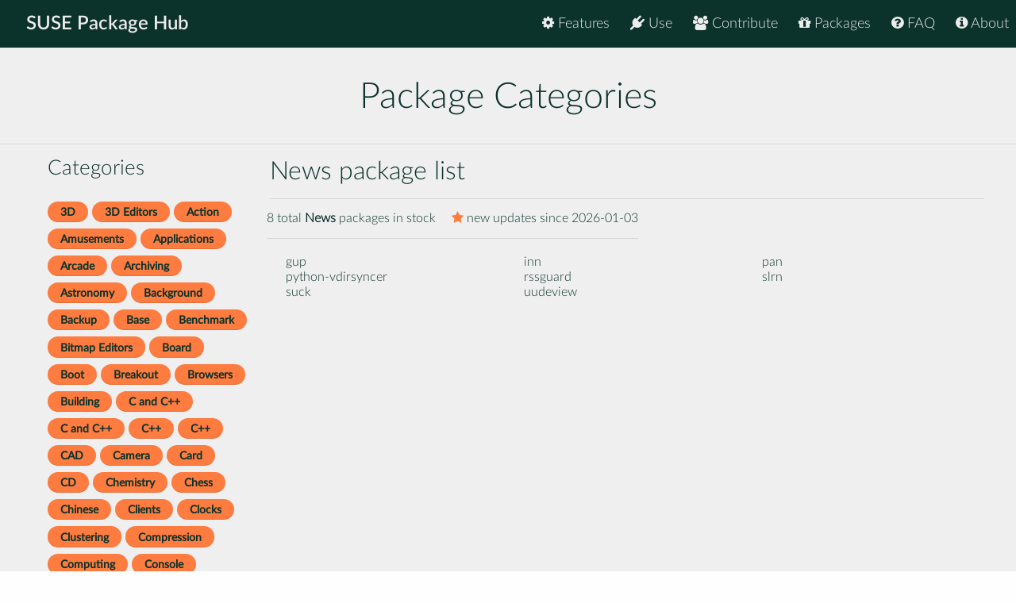

--- FILE ---
content_type: text/html
request_url: https://packagehub.suse.com/package-categories/news/
body_size: 20833
content:

<!doctype html>
<html lang="en">
<head>
  <meta charset="utf-8" />
  <title>SUSE Package Hub - Package Category News</title>
  <!-- Mobile Specific Metas -->
  <meta name="viewport" content="width=device-width, initial-scale=1, maximum-scale=1" />
  <link rel="stylesheet" href="/static/css/tuktuk.css">
  <link rel="stylesheet" href="/static/css/tuktuk.theme.default.css">
  <link rel="stylesheet" href="/static/gen/styles.css">
  <link rel="stylesheet" href="/static/css/font-awesome.min.css">
  <link rel="stylesheet" href="/static/css/latofonts.css">
  <link rel="shortcut icon" href="https://www.suse.com/favicon.ico">
  <script src="/static/js/jquery.min.js"></script>
  <script src="/static/js/tuktuk.js"></script>
</head>
<body class="package-category news">
  <!-- ========================== HEADER ========================== -->
  <header>
    <nav>
      <ul class="topnav" id="menu">
        
<li class="home"><a href="/">SUSE Package Hub</a></li>
<li class="right ">
  <a href="/about/" class="menu-action"><i class="fa fa-info-circle"></i> About</a>
</li>
<li class="right ">
  <a href="/package-hub-faq/" class="menu-action"><i class="fa fa-question-circle"></i> FAQ</a>
</li>
<li class="right ">
  <a href="/#packages" class="menu-action"><i class="fa fa-gift"></i> Packages</a>
</li>
<li class="right ">
  <a href="/#contribute" class="menu-action"><i class="fa fa-group"></i> Contribute</a>
</li>
<li class="right ">
  <a href="/#use" class="menu-action"><i class="fa fa-plug"></i> Use</a>
</li>
<li class="right ">
  <a href="/#features" class="menu-action"><i class="fa fa-cog"></i> Features</a>
</li>
<li class="icon">
  <i class="menu-action fa fa-bars"></i>
</li>

<script src="/static/js/nav.js"></script>

      </ul>
    </nav>
  </header>
  
  <section id="pagetop" class="theme landing">
    <div class="text center">
      <h2>Package Categories</h2>
    <hr>
    </div>
    <div class="row left">

      <div class="column_3 text left hide-phone">
        <h4 class="padding-bottom">Categories</h4>
        <div id="category_nav">
        
  <a href="/package-categories/3d/", class="button tiny">3D</a>
  <a href="/package-categories/3d-editors/", class="button tiny">3D Editors</a>
  <a href="/package-categories/action/", class="button tiny">Action</a>
  <a href="/package-categories/amusements/", class="button tiny">Amusements</a>
  <a href="/package-categories/applications/", class="button tiny">Applications</a>
  <a href="/package-categories/arcade/", class="button tiny">Arcade</a>
  <a href="/package-categories/archiving/", class="button tiny">Archiving</a>
  <a href="/package-categories/astronomy/", class="button tiny">Astronomy</a>
  <a href="/package-categories/background/", class="button tiny">Background</a>
  <a href="/package-categories/backup/", class="button tiny">Backup</a>
  <a href="/package-categories/base/", class="button tiny">Base</a>
  <a href="/package-categories/benchmark/", class="button tiny">Benchmark</a>
  <a href="/package-categories/bitmap-editors/", class="button tiny">Bitmap Editors</a>
  <a href="/package-categories/board/", class="button tiny">Board</a>
  <a href="/package-categories/boot/", class="button tiny">Boot</a>
  <a href="/package-categories/breakout/", class="button tiny">Breakout</a>
  <a href="/package-categories/browsers/", class="button tiny">Browsers</a>
  <a href="/package-categories/building/", class="button tiny">Building</a>
  <a href="/package-categories/c-and-c++/", class="button tiny">C and C++</a>
  <a href="/package-categories/c-and-c/", class="button tiny">C and C++</a>
  <a href="/package-categories/c++/", class="button tiny">C++</a>
  <a href="/package-categories/c/", class="button tiny">C++</a>
  <a href="/package-categories/cad/", class="button tiny">CAD</a>
  <a href="/package-categories/camera/", class="button tiny">Camera</a>
  <a href="/package-categories/card/", class="button tiny">Card</a>
  <a href="/package-categories/cd/", class="button tiny">CD</a>
  <a href="/package-categories/chemistry/", class="button tiny">Chemistry</a>
  <a href="/package-categories/chess/", class="button tiny">Chess</a>
  <a href="/package-categories/chinese/", class="button tiny">Chinese</a>
  <a href="/package-categories/clients/", class="button tiny">Clients</a>
  <a href="/package-categories/clocks/", class="button tiny">Clocks</a>
  <a href="/package-categories/clustering/", class="button tiny">Clustering</a>
  <a href="/package-categories/compression/", class="button tiny">Compression</a>
  <a href="/package-categories/computing/", class="button tiny">Computing</a>
  <a href="/package-categories/console/", class="button tiny">Console</a>
  <a href="/package-categories/convertors/", class="button tiny">Convertors</a>
  <a href="/package-categories/cowsql/", class="button tiny">cowsql</a>
  <a href="/package-categories/cross/", class="button tiny">Cross</a>
  <a href="/package-categories/daemons/", class="button tiny">Daemons</a>
  <a href="/package-categories/databases/", class="button tiny">Databases</a>
  <a href="/package-categories/debug/", class="button tiny">Debug</a>
  <a href="/package-categories/debuggers/", class="button tiny">Debuggers</a>
  <a href="/package-categories/development/", class="button tiny">Development</a>
  <a href="/package-categories/develpoment/", class="button tiny">Develpoment</a>
  <a href="/package-categories/diagnostic/", class="button tiny">Diagnostic</a>
  <a href="/package-categories/dictionary/", class="button tiny">Dictionary</a>
  <a href="/package-categories/displaymanagers/", class="button tiny">Displaymanagers</a>
  <a href="/package-categories/dns/", class="button tiny">DNS</a>
  <a href="/package-categories/doc-generators/", class="button tiny">Doc Generators</a>
  <a href="/package-categories/docbook/", class="button tiny">DocBook</a>
  <a href="/package-categories/documentation/", class="button tiny">Documentation</a>
  <a href="/package-categories/editor/", class="button tiny">Editor</a>
  <a href="/package-categories/editors/", class="button tiny">Editors</a>
  <a href="/package-categories/editors-and-converters/", class="button tiny">Editors and Converters</a>
  <a href="/package-categories/editors-and-convertors/", class="button tiny">Editors and Convertors</a>
  <a href="/package-categories/electronics/", class="button tiny">Electronics</a>
  <a href="/package-categories/emacs/", class="button tiny">Emacs</a>
  <a href="/package-categories/email/", class="button tiny">Email</a>
  <a href="/package-categories/emulators/", class="button tiny">Emulators</a>
  <a href="/package-categories/engineering/", class="button tiny">Engineering</a>
  <a href="/package-categories/fax/", class="button tiny">Fax</a>
  <a href="/package-categories/fhs/", class="button tiny">Fhs</a>
  <a href="/package-categories/file-utilities/", class="button tiny">File Utilities</a>
  <a href="/package-categories/file-sharing/", class="button tiny">File-Sharing</a>
  <a href="/package-categories/filesystems/", class="button tiny">Filesystems</a>
  <a href="/package-categories/finance/", class="button tiny">Finance</a>
  <a href="/package-categories/fonts/", class="button tiny">Fonts</a>
  <a href="/package-categories/fortran/", class="button tiny">Fortran</a>
  <a href="/package-categories/frontends/", class="button tiny">Frontends</a>
  <a href="/package-categories/ftp/", class="button tiny">Ftp</a>
  <a href="/package-categories/games/", class="button tiny">Games</a>
  <a href="/package-categories/github-dot-com/", class="button tiny">github.com</a>
  <a href="/package-categories/gnome/", class="button tiny">GNOME</a>
  <a href="/package-categories/go/", class="button tiny">Go</a>
  <a href="/package-categories/golang/", class="button tiny">Golang</a>
  <a href="/package-categories/grabbers/", class="button tiny">Grabbers</a>
  <a href="/package-categories/graph/", class="button tiny">Graph</a>
  <a href="/package-categories/graphics/", class="button tiny">Graphics</a>
  <a href="/package-categories/gui/", class="button tiny">GUI</a>
  <a href="/package-categories/gui-builders/", class="button tiny">GUI Builders</a>
  <a href="/package-categories/h323/", class="button tiny">H323</a>
  <a href="/package-categories/ha/", class="button tiny">HA</a>
  <a href="/package-categories/hamradio/", class="button tiny">Hamradio</a>
  <a href="/package-categories/hardware/", class="button tiny">Hardware</a>
  <a href="/package-categories/haskell/", class="button tiny">Haskell</a>
  <a href="/package-categories/html/", class="button tiny">HTML</a>
  <a href="/package-categories/https:/", class="button tiny">https:</a>
  <a href="/package-categories/i18n/", class="button tiny">I18n</a>
  <a href="/package-categories/icons/", class="button tiny">Icons</a>
  <a href="/package-categories/ide/", class="button tiny">IDE</a>
  <a href="/package-categories/instant-messenger/", class="button tiny">Instant Messenger</a>
  <a href="/package-categories/internet/", class="button tiny">Internet</a>
  <a href="/package-categories/irc/", class="button tiny">IRC</a>
  <a href="/package-categories/isdn/", class="button tiny">ISDN</a>
  <a href="/package-categories/japanese/", class="button tiny">Japanese</a>
  <a href="/package-categories/java/", class="button tiny">Java</a>
  <a href="/package-categories/joystick/", class="button tiny">Joystick</a>
  <a href="/package-categories/kde/", class="button tiny">KDE</a>
  <a href="/package-categories/kernel/", class="button tiny">Kernel</a>
  <a href="/package-categories/korean/", class="button tiny">Korean</a>
  <a href="/package-categories/language/", class="button tiny">Language</a>
  <a href="/package-categories/languages/", class="button tiny">Languages</a>
  <a href="/package-categories/ldap/", class="button tiny">LDAP</a>
  <a href="/package-categories/libaries/", class="button tiny">Libaries</a>
  <a href="/package-categories/libraries/", class="button tiny">Libraries</a>
  <a href="/package-categories/library/", class="button tiny">Library</a>
  <a href="/package-categories/localization/", class="button tiny">Localization</a>
  <a href="/package-categories/logic/", class="button tiny">Logic</a>
  <a href="/package-categories/logicgame/", class="button tiny">LogicGame</a>
  <a href="/package-categories/lua/", class="button tiny">Lua</a>
  <a href="/package-categories/lxde/", class="button tiny">LXDE</a>
  <a href="/package-categories/lxqt/", class="button tiny">LXQt</a>
  <a href="/package-categories/mailinglists/", class="button tiny">Mailinglists</a>
  <a href="/package-categories/man/", class="button tiny">Man</a>
  <a href="/package-categories/management/", class="button tiny">Management</a>
  <a href="/package-categories/math/", class="button tiny">Math</a>
  <a href="/package-categories/mathematics/", class="button tiny">Mathematics</a>
  <a href="/package-categories/metapackages/", class="button tiny">Metapackages</a>
  <a href="/package-categories/midi/", class="button tiny">Midi</a>
  <a href="/package-categories/misc/", class="button tiny">Misc</a>
  <a href="/package-categories/mixers/", class="button tiny">Mixers</a>
  <a href="/package-categories/mobile/", class="button tiny">Mobile</a>
  <a href="/package-categories/modem/", class="button tiny">Modem</a>
  <a href="/package-categories/monitoring/", class="button tiny">Monitoring</a>
  <a href="/package-categories/mono/", class="button tiny">Mono</a>
  <a href="/package-categories/multimedia/", class="button tiny">Multimedia</a>
  <a href="/package-categories/navigators/", class="button tiny">Navigators</a>
  <a href="/package-categories/networking/", class="button tiny">Networking</a>
  <a href="/package-categories/news/", class="button tiny">News</a>
  <a href="/package-categories/nfs/", class="button tiny">NFS</a>
  <a href="/package-categories/nodejs/", class="button tiny">NodeJS</a>
  <a href="/package-categories/ocaml/", class="button tiny">OCaml</a>
  <a href="/package-categories/office/", class="button tiny">Office</a>
  <a href="/package-categories/organizers/", class="button tiny">Organizers</a>
  <a href="/package-categories/other/", class="button tiny">Other</a>
  <a href="/package-categories/packages/", class="button tiny">Packages</a>
  <a href="/package-categories/packet/", class="button tiny">Packet</a>
  <a href="/package-categories/palm/", class="button tiny">Palm</a>
  <a href="/package-categories/parallel/", class="button tiny">Parallel</a>
  <a href="/package-categories/pc/", class="button tiny">PC</a>
  <a href="/package-categories/pdf/", class="button tiny">PDF</a>
  <a href="/package-categories/perl/", class="button tiny">Perl</a>
  <a href="/package-categories/php/", class="button tiny">PHP</a>
  <a href="/package-categories/physics/", class="button tiny">Physics</a>
  <a href="/package-categories/players/", class="button tiny">Players</a>
  <a href="/package-categories/ppp/", class="button tiny">PPP</a>
  <a href="/package-categories/presentation/", class="button tiny">Presentation</a>
  <a href="/package-categories/printing/", class="button tiny">Printing</a>
  <a href="/package-categories/productivity/", class="button tiny">Productivity</a>
  <a href="/package-categories/proxy/", class="button tiny">Proxy</a>
  <a href="/package-categories/ps/", class="button tiny">PS</a>
  <a href="/package-categories/publishing/", class="button tiny">Publishing</a>
  <a href="/package-categories/puzzle/", class="button tiny">Puzzle</a>
  <a href="/package-categories/python/", class="button tiny">Python</a>
  <a href="/package-categories/race/", class="button tiny">Race</a>
  <a href="/package-categories/radius/", class="button tiny">Radius</a>
  <a href="/package-categories/raytracers/", class="button tiny">Raytracers</a>
  <a href="/package-categories/real-time/", class="button tiny">Real Time</a>
  <a href="/package-categories/record/", class="button tiny">Record</a>
  <a href="/package-categories/remote-desktop/", class="button tiny">Remote Desktop</a>
  <a href="/package-categories/routing/", class="button tiny">Routing</a>
  <a href="/package-categories/rpg/", class="button tiny">RPG</a>
  <a href="/package-categories/ruby/", class="button tiny">Ruby</a>
  <a href="/package-categories/rust/", class="button tiny">Rust</a>
  <a href="/package-categories/samba/", class="button tiny">Samba</a>
  <a href="/package-categories/scanner/", class="button tiny">Scanner</a>
  <a href="/package-categories/scheme/", class="button tiny">Scheme</a>
  <a href="/package-categories/scientific/", class="button tiny">Scientific</a>
  <a href="/package-categories/screensavers/", class="button tiny">Screensavers</a>
  <a href="/package-categories/security/", class="button tiny">Security</a>
  <a href="/package-categories/servers/", class="button tiny">Servers</a>
  <a href="/package-categories/sgml/", class="button tiny">SGML</a>
  <a href="/package-categories/shells/", class="button tiny">Shells</a>
  <a href="/package-categories/shoot/", class="button tiny">Shoot</a>
  <a href="/package-categories/simulation/", class="button tiny">Simulation</a>
  <a href="/package-categories/sip/", class="button tiny">SIP</a>
  <a href="/package-categories/sles/", class="button tiny">SLES</a>
  <a href="/package-categories/sound/", class="button tiny">Sound</a>
  <a href="/package-categories/sound-daemons/", class="button tiny">Sound Daemons</a>
  <a href="/package-categories/sources/", class="button tiny">Sources</a>
  <a href="/package-categories/spell/", class="button tiny">Spell</a>
  <a href="/package-categories/spreadsheets/", class="button tiny">Spreadsheets</a>
  <a href="/package-categories/ssh/", class="button tiny">SSH</a>
  <a href="/package-categories/strategy/", class="button tiny">Strategy</a>
  <a href="/package-categories/strategygame/", class="button tiny">StrategyGame</a>
  <a href="/package-categories/suite/", class="button tiny">Suite</a>
  <a href="/package-categories/suse/", class="button tiny">SUSE</a>
  <a href="/package-categories/system/", class="button tiny">system</a>
  <a href="/package-categories/system-environment/", class="button tiny">System Environment</a>
  <a href="/package-categories/systems/", class="button tiny">Systems</a>
  <a href="/package-categories/talk/", class="button tiny">Talk</a>
  <a href="/package-categories/tcl/", class="button tiny">Tcl</a>
  <a href="/package-categories/teaching/", class="button tiny">Teaching</a>
  <a href="/package-categories/telephony/", class="button tiny">Telephony</a>
  <a href="/package-categories/terminals/", class="button tiny">Terminals</a>
  <a href="/package-categories/tex/", class="button tiny">TeX</a>
  <a href="/package-categories/texinfo/", class="button tiny">Texinfo</a>
  <a href="/package-categories/text/", class="button tiny">Text</a>
  <a href="/package-categories/tools/", class="button tiny">Tools</a>
  <a href="/package-categories/toys/", class="button tiny">Toys</a>
  <a href="/package-categories/troff/", class="button tiny">Troff</a>
  <a href="/package-categories/turn-based/", class="button tiny">Turn Based</a>
  <a href="/package-categories/tv/", class="button tiny">TV</a>
  <a href="/package-categories/unspecified/", class="button tiny">Unspecified</a>
  <a href="/package-categories/ups/", class="button tiny">UPS</a>
  <a href="/package-categories/utilities/", class="button tiny">Utilities</a>
  <a href="/package-categories/vector-editors/", class="button tiny">Vector Editors</a>
  <a href="/package-categories/version-control/", class="button tiny">Version Control</a>
  <a href="/package-categories/video/", class="button tiny">Video</a>
  <a href="/package-categories/viewers/", class="button tiny">Viewers</a>
  <a href="/package-categories/visualization/", class="button tiny">Visualization</a>
  <a href="/package-categories/web/", class="button tiny">Web</a>
  <a href="/package-categories/wifi/", class="button tiny">Wifi</a>
  <a href="/package-categories/word/", class="button tiny">Word</a>
  <a href="/package-categories/word-processor/", class="button tiny">Word Processor</a>
  <a href="/package-categories/x11/", class="button tiny">X11</a>
  <a href="/package-categories/xf86_4/", class="button tiny">XF86_4</a>
  <a href="/package-categories/xfce/", class="button tiny">XFCE</a>
  <a href="/package-categories/xml/", class="button tiny">XML</a>
  <a href="/package-categories/yast/", class="button tiny">YaST</a>
  
        </div>
      </div>

      <div class="text left">
        <h3>News package list</h3>
        <hr>
        <div class="text small">
          
<div class="text row padding-left">
  <div class"text padding-left">
    8 total <b class="text bold">News</b> packages in stock
    <span class="text right padding-left">
      <b class="fa fa-star starcolor"></b> new updates since
      2026-01-03
      </span>
  </div>
  <hr>
</div>
<div id="packagelist">

<a class="column_3 text" href="/packages/gup/">gup</a>

<a class="column_3 text" href="/packages/inn/">inn</a>

<a class="column_3 text" href="/packages/pan/">pan</a>

<a class="column_3 text" href="/packages/python-vdirsyncer/">python-vdirsyncer</a>

<a class="column_3 text" href="/packages/rssguard/">rssguard</a>

<a class="column_3 text" href="/packages/slrn/">slrn</a>

<a class="column_3 text" href="/packages/suck/">suck</a>

<a class="column_3 text" href="/packages/uudeview/">uudeview</a>
</div>

        </div>
      </div>

    </div>
  </section>



  <footer class="align center text small padding-top padding-bottom">
    <div class="row text thin border-right border-left">
      <div class="column_4 text left contact">
        <h4 class="text italic">contact</h4>
        <b class="fa fa-envelope"></b> packagehub@suse.com<br>
        <a href="https://twitter.com/susepackagehub"><b class="fa fa-twitter"></b> @SUSEPackageHub</a><br>
        <br>
        <a class="text italic" href=" /impressum/">Impressum</a>
      </div>
      <div class="column_4 center">
        <span>
          <a href="https://www.opensuse.org">
            <img id="opensuse-logo" alt="openSUSE" src="/static/images/openSUSE_Logo_White.svg"/>
          </a>
          <a href="https://www.suse.com">
            <img id="suse-logo" alt="SUSE" src="/static/images/SUSE_Logo_White.svg"/>
          </a>
        </span>
        <br>
        <div id="project">project</div>
      </div>
       <div class="text italic">
        <div class="text right padding-right margin-top padding-top">
          <small class="lektor">This awesome site is generated using <a href="https://www.getlektor.com/"/><img src="/static/images/lektor-logo.png"/></a>
          </small>
        </div>
       </div>
    </div>
    <div class="row text thin">
      <div class="text center">
        <smalL>&copy; 2023 - SUSE, All Rights Reserved</small>
      </div>
    </div>
  </footer>

</body>
</html>
